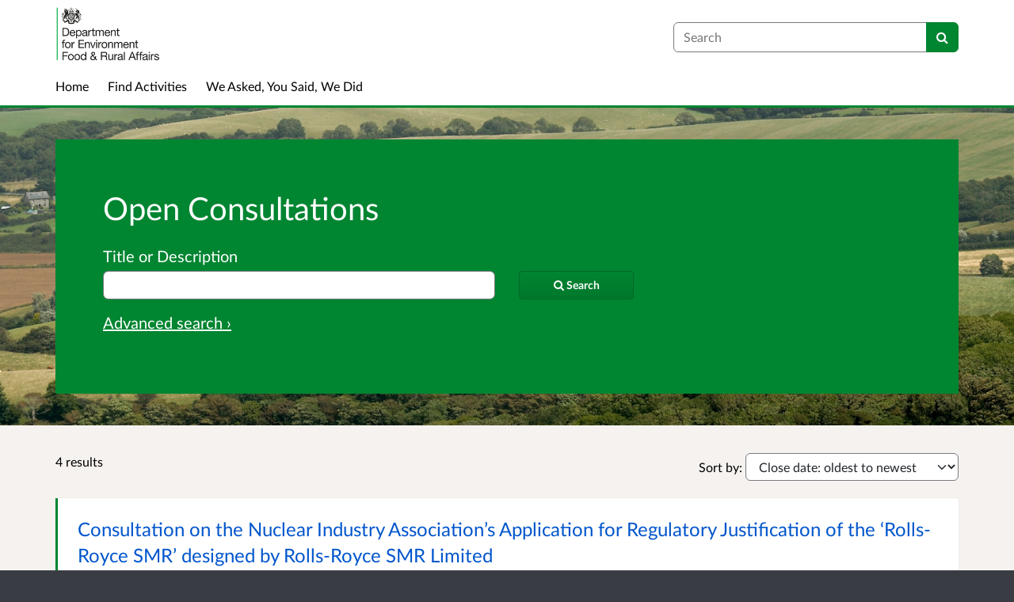

--- FILE ---
content_type: text/html; charset=UTF-8
request_url: https://consult.defra.gov.uk/consultation_finder/?_collection=eyJzb3J0X29uIjogImljb25zdWx0YWJsZV9lbmRkYXRlIiwgInNvcnRfb3JkZXIiOiAiYXNjZW5kaW5nIiwgInN0IjogIm9wZW4iLCAiY29sbGVjdGlvbl90aXRsZSI6ICJPcGVuIENvbnN1bHRhdGlvbnMifQ%3D%3D%3Ae9f8d63e4a91f7ef67ac901f57444778a8e8e76123adb992c4beddf221280e07
body_size: 12722
content:

<!DOCTYPE html>
<html xmlns="http://www.w3.org/1999/xhtml" xml:lang="en" lang="en" class="no-js">
    <head>
        
            <base href="https://consult.defra.gov.uk/"/>
        
        
        <meta http-equiv="X-UA-Compatible" content="IE=Edge">
        <meta http-equiv="Content-Type" content="text/html; charset=UTF-8" />
        <meta name="viewport" content="width=device-width, initial-scale=1">
        <meta name="description" content="This site contains consultations that are run by Defra.">
        
        
        <title>
            Find activities
             - Defra
            - Citizen Space
        </title>
        
        <link rel="stylesheet" href="/static_frontend/vendor/lato-2.015/fonts.css">
        <link type="text/css" href="/static_frontend/vendor/dlb-public-ui/css/bootstrap.css" rel="stylesheet">
        
        <link type="text/css" href="https://consult.defra.gov.uk/static_frontend/vendor/dlb-public-ui/css/dlb-public-ui-compiled.css" rel="stylesheet">
        <link type="text/css" href="https://consult.defra.gov.uk/static_frontend/css/citizenspace.css" rel="stylesheet">

        

        <!--Font Awesome-->
        <link type="text/css" href="/static_frontend/vendor/dlb-public-ui/libraries/font-awesome/css/font-awesome.min.css" rel="stylesheet" />
        <!--/Font Awesome-->

        
        

        <!--jQuery -->
        <script type="text/javascript" src="/static_frontend/vendor/dlb-public-ui/libraries/jquery/jquery.min.js"></script>
        <!--/jQuery -->
        <script type="text/javascript" src="/static_frontend/js/fluid-resize.js?version=8.5.0"></script>
        
        <script type="text/javascript" src="/static_frontend/js/tr-safe-embed.js?version=8.5.0"></script>
        <script type="text/javascript" src="/static_frontend/js/text-truncate.js?version=8.5.0"></script>
        <script type="text/javascript" src="/static_frontend/js/tr-pdf.js?version=8.5.0"></script>
        <script type="text/javascript" src="/static_frontend/js/typeahead/typeahead.bundle.min.js?version=8.5.0"></script>
        
        
        

        <!--
            Part of the Bootstrap 5 migration involves prefixing Bootstrap JS attributes with bs-
            This has been done in our codebase, but copy/pasted content such as fact banks may still have old attributes.
            Shim these attributes to allow these to remain working.
        -->
        <script>
            const bootstrapEventShim = function() {
                document.querySelectorAll('[data-toggle]').forEach((el) => {
                    let attrVal = el.dataset.toggle;
                    el.dataset.bsToggle = attrVal;
                });
                document.querySelectorAll('[data-target]').forEach((el) => {
                    let attrVal = el.dataset.target;
                    el.dataset.bsTarget = attrVal;
                });
            }
            document.addEventListener("DOMContentLoaded", bootstrapEventShim);
        </script>

         <!-- Bootstrap JS Components -->
        <script src="/static_frontend/vendor/dlb-public-ui/libraries/bootstrap-5.3.1/dist/js/bootstrap.bundle.min.js"></script>
        

        <!-- Page-specific CSS and JS can go here -->
        

        
            
        

        <!-- Remove no-js class if scripts are enabled -->
        <script>
            document.documentElement.classList.remove('no-js')
        </script>

        <!-- Ensure collapsible content is displayed and misleading links are hidden if JS is disabled -->
        <noscript>
            <style>
                .collapse {
                    display: block;
                }

                .show-when-no-js {
                    display:block;
                }

                .hide-when-no-js {
                    display:none;
                }
            </style>
        </noscript>

    </head>

    <body
          data-site-root="https://consult.defra.gov.uk">
        <div id="skip">
            <a href="https://consult.defra.gov.uk/consultation_finder/?_collection=eyJzb3J0X29uIjogImljb25zdWx0YWJsZV9lbmRkYXRlIiwgInNvcnRfb3JkZXIiOiAiYXNjZW5kaW5nIiwgInN0IjogIm9wZW4iLCAiY29sbGVjdGlvbl90aXRsZSI6ICJPcGVuIENvbnN1bHRhdGlvbnMifQ%3D%3D%3Ae9f8d63e4a91f7ef67ac901f57444778a8e8e76123adb992c4beddf221280e07#page-content">Skip to Main Content</a>
        </div>
        

<script>

    jQuery(document).ready(function() {
        

        var options = {};
        // used to disable the go button when the selected page is the current page
        var cur_page = jQuery("#preview-navigation-page-select").val()

        jQuery("#preview-navigation-page-select").change(function() {
            var page = jQuery(this).val();
            var button = jQuery("#preview-navigation button");
            if (page != "" && page != cur_page) {
                button.prop('disabled',false);
            } else {
                button.prop('disabled','disabled');
            }
        });

        jQuery("#preview-navigation button").click(function(event) {
            var page = jQuery("#preview-navigation-page-select").val();
            var consultation_root = jQuery("#preview-navigation").data("consultation-root");
            var survey_root = jQuery("#preview-navigation").data("survey-root");
            var cookie_path = jQuery("#preview-navigation").data("cookie-path");

            function set_state(state) {
                document.cookie="preview_state="+state+";path="+cookie_path+";";
            }

            set_state("open");
            if (page === "_hub") {
                window.location = survey_root;
            } else if (page == "_overview_open") {
                window.location = consultation_root;
            } else if (page == "_overview_closed") {
                set_state("closed");
                window.location = consultation_root;
            } else if (page == "_overview_forthcoming") {
                set_state("forthcoming");
                window.location = consultation_root;
            } else if (page == "_response_submitted") {
                window.location = survey_root + "confirm_submit?thankyou";
            } else if (page == "_published_responses") {
                set_state("closed");
                window.location = survey_root + "published_select_respondent";
            } else if (page == "") {
                // No-op, shouldn't get here (hah..).
            } else {
                window.location = survey_root + page;
            }
        });

    });
</script>

        <div id="global-wrapper">

            

            <header id="global-nav" class="navbar navbar-default navbar-expand-md navbar-static-top dss-navbar">
                <div class="container-fluid">
                    <div class="row flex-grow-1 py-2 pb-md-0 pt-lg-1">
                        <div class="mb-md-2 py-lg-1 col-md-8 ">
                            <div class="navbar-header d-flex justify-content-between">
                                <div id="global-nav-main-heading">
                                    
                                        <a id="global-nav-site-title" href="https://consult.defra.gov.uk/">
                                            <img src="https://consult.defra.gov.uk/os-custom-logos/defra-logo-green.png-1"
                                                alt="Defra main page on GOV.UK" class="global-nav-logo ms-3 ms-md-0" />
                                        </a>
                                    
                                </div>
                                <button class="navbar-toggler d-md-none align-self-center"
                                    data-bs-toggle="collapse"
                                    data-bs-target="#global-navbar-collapse"
                                    aria-expanded="false"
                                    aria-controls="global-navbar-collapse">
                                    <span class="fa fa-caret-down"></span>
                                    <span>Menu</span>
                                </button>
                            </div>
                        </div>
                        <div class="col align-content-center d-flex align-items-center">
                            <div id="cs-global-search-container-md" class="d-none d-md-block flex-grow-1">
                                <!-- Javascript puts the search form here for sm viewports -->
                                <form id="cs-global-search" action="https://consult.defra.gov.uk/consultation_finder/" method="GET">
                                    
                                    <div role="search">
                                        
                                        <label for="cs-global-search-input" class="visually-hidden">Search</label>
                                        <div class="input-group">
                                            <input class="form-control" size="27" id="cs-global-search-input" type="text" name="keyword" placeholder="Search"/>
                                            <button class="btn btn-primary" aria-label="Search" id="cs-global-search-button">
                                                <span class="fa fa-search"></span>
                                            </button>
                                        </div>
                                    </div>
                                </form>
                            </div>

                            
                        </div>
                        
                        <div class="w-100"></div>
                        <div>
                            <nav class="collapse navbar-collapse navbar-left px-3 px-md-0"
                                id="global-navbar-collapse"
                                aria-label="primary">

                                <div id="global-navbar-collapse-inner" class="py-2">

                                    <div id="cs-global-search-container-xs" class="d-md-none">
                                        <!-- Javascript puts the search form here for xs viewports -->
                                    </div>
                                    
                                    <ul class="cs-navbar-nav-list">
                                        <li class="cs-navbar-nav-list-item">
    <a class="cs-navbar-nav-link" href="/">
        <span class="cs-navbar-nav-link-text">Home</span>
    </a>
</li>
<li class="cs-navbar-nav-list-item">
    <a class="cs-navbar-nav-link" href="/consultation_finder/">
        <span class="cs-navbar-nav-link-text">Find Activities</span>
    </a>
</li>
<li class="cs-navbar-nav-list-item">
    <a class="cs-navbar-nav-link" href="/we_asked_you_said/">
        <span class="cs-navbar-nav-link-text">We Asked, You Said, We Did</span>
    </a>
</li>

                                    </ul>
                                    
                                </div>
                            </nav>
                        </div>
                    </div>
                </div>
            </header>
            <main id="page-content-wrapper">
                <div id="page-content" tabindex="-1">
                    <div>
        <form action="https://consult.defra.gov.uk/consultation_finder/" method="GET"
            data-preserve-scrolltop="1"
            id="cs-search-form">
            <div class="dss-rhino cs-banner-container">
                <div class="container-fluid">
                    <div class="row">
                        <div>
                            <div class="cs-banner-inner dss-easy-reading">
                                <h1 class="dss-heading-xx-large">
                                    Open Consultations
                                    
                                </h1>
                                
                                
                                <input type="hidden"
                                    name="sort_on"
                                    value="iconsultable_enddate"
                                    />
                                <input type="hidden"
                                    name="sort_order"
                                    value="ascending"
                                    />
                                <input type="hidden"
                                    name="sort-order"
                                    value="enddate-ascending"
                                    />
                                <input type="hidden"
                                    name="_collection"
                                    value="eyJzb3J0X29uIjogImljb25zdWx0YWJsZV9lbmRkYXRlIiwgInNvcnRfb3JkZXIiOiAiYXNjZW5kaW5nIiwgInN0IjogIm9wZW4iLCAiY29sbGVjdGlvbl90aXRsZSI6ICJPcGVuIENvbnN1bHRhdGlvbnMifQ==:e9f8d63e4a91f7ef67ac901f57444778a8e8e76123adb992c4beddf221280e07"
                                    />
                                
                                <input type="hidden"
                                    name="advanced"
                                    id="show-advanced-search"
                                    />
                                <div class="basic-search" style="display:none" aria-live="polite">
                                    <div class="row cs-banner-text">
                                        
                                        <div class="col-md-6">
                                            <div class="mb-4 mb-md-0">
                                                
                                                <label for="basic_search_text"
                                                       class="form-label">Title or Description</label>
                                                <input type="text"
                                                    disabled="disabled"
                                                    class="form-control"
                                                    placeholder=""
                                                    name="keyword"
                                                    id="basic_search_text"
                                                    />
                                            </div>
                                        </div>
                                        <div class="col-md-3 col-lg-2 align-self-end">
                                            <div class="cs-finder-submit-button-container">
                                                
                                            </div>
                                        </div>
                                    </div>
                                    
                                    <div class="row cs-banner-text">
                                        <div class="py-3">
                                            <a href="#"
                                                id="advanced-search-link"
                                                style="display:none"
                                                aria-label="Advanced search"
                                                onClick="toggle_advanced_search(true); return false;">Advanced search &rsaquo;</a>
                                        </div>
                                    </div>
                                </div>
                                
                                <div class="advanced-search" aria-live="polite">
                                  <fieldset>
                                    <legend class="visually-hidden">Advanced search</legend>
                                    <div class="row">
                                        <div class="col-md-6">
                                            <div class="mb-3">
                                                <label class="form-label" for="search_text">Title or Description</label>
                                                <input type="text"
                                                    class="form-control"
                                                    placeholder=""
                                                    name="tx"
                                                    id="search_text"
                                                    />
                                            </div>
                                        </div>
                                        
                                        <div class="col-md-3">
                                            <div class="mb-3">
                                                <label class="form-label" for="status">Status</label>
                                                <select name="st" class="form-select" id="status">
                                                    <option value="" selected="selected">Any Status</option>
                                                    <option value="open">Open</option>
                                                    <option value="forthcoming">Forthcoming</option>
                                                    <option value="closed">Closed</option>
                                                </select>
                                            </div>
                                        </div>
                                        <div class="col-md-3">
                                            <div class="mb-3">
                                                <label class="form-label" for="audience">Audience</label>
                                                <select name="au" class="form-select" id="audience">
                                                    <option value="" selected="selected">Any Audience</option>
                                                    <optgroup label="Groups">
                                                        <option value="Charities">
                                                            Charities/Voluntary Organisations
                                                        </option>
                                                        <option value="AWBs">
                                                            AWBs
                                                        </option>
                                                        <option value="Environmental campaigners ">
                                                            Environmental campaigners 
                                                        </option>
                                                        <option value="Animal welfare campaigners">
                                                            Animal welfare campaigners
                                                        </option>
                                                        <option value="Trade Unions">
                                                            Trade Unions
                                                        </option>
                                                        <option value="Employment Agencies">
                                                            Employment Agencies
                                                        </option>
                                                        <option value="Food Business Operators">
                                                            Food Business Operators
                                                        </option>
                                                        <option value="Licensed Gangmasters">
                                                            Licensed Gangmasters
                                                        </option>
                                                        <option value="Food Industry">
                                                            Food Industry
                                                        </option>
                                                        <option value="Vets">
                                                            Vets
                                                        </option>
                                                        <option value="Operators of animal gatherings">
                                                            Operators of animal gatherings
                                                        </option>
                                                        <option value="Abattoir Operator">
                                                            Abattoir Operator
                                                        </option>
                                                        <option value="Livestock show ground operators">
                                                            Livestock show ground operators
                                                        </option>
                                                        <option value="Manufacturers of livestock identifiers">
                                                            Manufacturers of livestock identifiers
                                                        </option>
                                                        <option value="All Marine Users">
                                                            All Marine Users
                                                        </option>
                                                        <option value="Government Departments">
                                                            Government Departments
                                                        </option>
                                                        <option value="Government Agencies">
                                                            Government Agencies
                                                        </option>
                                                        <option value="Devolved Administrations">
                                                            Devolved Administrations
                                                        </option>
                                                        <option value="Coastal Members of Parliament">
                                                            Coastal Members of Parliament
                                                        </option>
                                                        <option value="Coastal local authorities ">
                                                            Coastal local authorities 
                                                        </option>
                                                        <option value="National Park Authorities">
                                                            National Park Authorities
                                                        </option>
                                                        <option value="Recreation sector">
                                                            Recreation sector
                                                        </option>
                                                        <option value="Coastal Management sector ">
                                                            Coastal Management sector 
                                                        </option>
                                                        <option value="Aggregates sector">
                                                            Aggregates sector
                                                        </option>
                                                        <option value="Energy sector">
                                                            Energy sector
                                                        </option>
                                                        <option value="Industries and professional services">
                                                            Industries and professional services
                                                        </option>
                                                        <option value="Ports and Harbour Authorities and Estuaries">
                                                            Ports and Harbour Authorities and Estuaries
                                                        </option>
                                                        <option value=" Water/water Industry sector">
                                                             Water/water Industry sector
                                                        </option>
                                                        <option value="IFCAs">
                                                            IFCAs
                                                        </option>
                                                        <option value="Angling Organisations and Trade">
                                                            Angling Organisations and Trade
                                                        </option>
                                                        <option value="Fishing Focus individual recipients">
                                                            Fishing Focus individual recipients
                                                        </option>
                                                        <option value="Water Abstractors">
                                                            Water Abstractors
                                                        </option>
                                                        <option value="Environmental professional services ">
                                                            Environmental professional services 
                                                        </option>
                                                        <option value="Estate Agents">
                                                            Estate Agents
                                                        </option>
                                                        <option value="House Building Industry">
                                                            House Building Industry
                                                        </option>
                                                        <option value="Property Management ">
                                                            Property Management 
                                                        </option>
                                                        <option value="Legal and Conveyancing Professions">
                                                            Legal and Conveyancing Professions
                                                        </option>
                                                        <option value="Households">
                                                            Households
                                                        </option>
                                                        <option value="Local Authorities">
                                                            Local Authorities
                                                        </option>
                                                        <option value="Non-Household Customers">
                                                            Non-Household Customers
                                                        </option>
                                                        <option value="Consumer Groups">
                                                            Consumer Groups
                                                        </option>
                                                        <option value="Commercial Fisheries Organisations">
                                                            Commercial Fisheries Organisations
                                                        </option>
                                                        <option value="Fisheries Producer Organisations">
                                                            Fisheries Producer Organisations
                                                        </option>
                                                        <option value="Waste Producers and Handlers">
                                                            Waste Producers and Handlers
                                                        </option>
                                                        <option value="Business/Private Sector ">
                                                            Business/Private Sector 
                                                        </option>
                                                        <option value="Policy Teams">
                                                            Policy Teams
                                                        </option>
                                                        <option value="Pet Owners">
                                                            Pet Owners
                                                        </option>
                                                        <option value="Pet Interest Groups">
                                                            Pet Interest Groups
                                                        </option>
                                                        <option value="Pet Carriers">
                                                            Pet Carriers
                                                        </option>
                                                        <option value="Transport Organisations">
                                                            Transport Organisations
                                                        </option>
                                                        <option value="Veterinarians">
                                                            Veterinarians
                                                        </option>
                                                        <option value="Local Authorities-1">
                                                            Local Authorities
                                                        </option>
                                                        <option value="Producer Compliance Schemes">
                                                            Producer Compliance Schemes
                                                        </option>
                                                        <option value="WEEE Treatment Facilities ">
                                                            WEEE Treatment Facilities 
                                                        </option>
                                                        <option value="Waste Management Companies">
                                                            Waste Management Companies
                                                        </option>
                                                        <option value="Electrical re-use organisations">
                                                            Electrical re-use organisations
                                                        </option>
                                                        <option value="All Defra staff and ALBs">
                                                            All Defra staff and ALBs
                                                        </option>
                                                        <option value="Non-Government Organisation">
                                                            Non-Government Organisation
                                                        </option>
                                                        <option value="Retail Industry">
                                                            Retail Industry
                                                        </option>
                                                        <option value="Manufacturing Industry">
                                                            Manufacturing Industry
                                                        </option>
                                                        <option value="Member of the General Public">
                                                            Member of the General Public
                                                        </option>
                                                        <option value="Landowners and their representative bodies ">
                                                            Landowners and their representative bodies 
                                                        </option>
                                                        <option value="Fishing Industry">
                                                            Fishing Industry
                                                        </option>
                                                        <option value="Local Floods Groups">
                                                            Local Floods Groups
                                                        </option>
                                                        <option value="Landowners ">
                                                            Landowners 
                                                        </option>
                                                        <option value="Strategic Authorities">
                                                            Strategic Authorities
                                                        </option>
                                                        <option value="Risk Management Authorities">
                                                            Risk Management Authorities
                                                        </option>
                                                        <option value="Environmental Groups">
                                                            Environmental Groups
                                                        </option>
                                                        <option value="Local businesses">
                                                            Local businesses
                                                        </option>
                                                        <option value="Internal Drainage Board">
                                                            Internal Drainage Board
                                                        </option>
                                                    </optgroup>
                                                    <optgroup label="Public">
                                                        <option value="Walkers">
                                                            Walkers
                                                        </option>
                                                        <option value="Horse riders">
                                                            Horse riders
                                                        </option>
                                                        <option value="Families">
                                                            Families
                                                        </option>
                                                        <option value="Students">
                                                            Students
                                                        </option>
                                                        <option value="Farmers">
                                                            Farmers
                                                        </option>
                                                        <option value="Fishermen">
                                                            Fishermen
                                                        </option>
                                                        <option value="SME businesses">
                                                            SME businesses
                                                        </option>
                                                        <option value="Energy suppliers">
                                                            Energy suppliers
                                                        </option>
                                                        <option value="Water suppliers">
                                                            Water suppliers
                                                        </option>
                                                        <option value="Leisure industry">
                                                            Leisure industry
                                                        </option>
                                                        <option value="Tourism industry">
                                                            Tourism industry
                                                        </option>
                                                        <option value="Insurance industry">
                                                            Insurance industry
                                                        </option>
                                                        <option value="Horticulture Industry">
                                                            Horticulture Industry
                                                        </option>
                                                        <option value="Shellfish Cultivators">
                                                            Shellfish Cultivators
                                                        </option>
                                                        <option value="Tenant Farmers">
                                                            Tenant Farmers
                                                        </option>
                                                        <option value="Agricultural Landlords">
                                                            Agricultural Landlords
                                                        </option>
                                                        <option value="Agricultural Valuers">
                                                            Agricultural Valuers
                                                        </option>
                                                        <option value="Land Agents">
                                                            Land Agents
                                                        </option>
                                                        <option value="Trading Standards Officers">
                                                            Trading Standards Officers
                                                        </option>
                                                        <option value="Environmental Health Officers">
                                                            Environmental Health Officers
                                                        </option>
                                                        <option value="Professional and Membership Organisations/Agencies">
                                                            Professional and Membership Organisations/Agencies
                                                        </option>
                                                        <option value="Public Bodies">
                                                            Public Bodies
                                                        </option>
                                                        <option value="Consultants">
                                                            Consultants
                                                        </option>
                                                        <option value="Beach Users">
                                                            Beach Users
                                                        </option>
                                                        <option value="Stakeholders">
                                                            Stakeholders
                                                        </option>
                                                        <option value="Fishing Industry-1">
                                                            Fishing Industry
                                                        </option>
                                                        <option value="Individuals-1">
                                                            Individuals
                                                        </option>
                                                        <option value="Local Floods Groups-1">
                                                            Local Floods Groups
                                                        </option>
                                                        <option value="Landowners -1">
                                                            Landowners 
                                                        </option>
                                                        <option value="Local Authorities ">
                                                            Local Authorities 
                                                        </option>
                                                        <option value="Strategic Authorities-1">
                                                            Strategic Authorities
                                                        </option>
                                                        <option value="Risk Management Authorities-1">
                                                            Risk Management Authorities
                                                        </option>
                                                        <option value="Environmental Groups-1">
                                                            Environmental Groups
                                                        </option>
                                                        <option value="Local businesses-1">
                                                            Local businesses
                                                        </option>
                                                        <option value="Internal Drainage Board-1">
                                                            Internal Drainage Board
                                                        </option>
                                                    </optgroup>
                                                </select>
                                            </div>
                                        </div>
                                        <div class="col-md-3">
                                            <div class="mb-3">
                                                <label class="form-label" for="interest">Interest</label>
                                                <select name="in" class="form-select" id="interest">
                                                    <option value="" selected="selected">Any Interest</option>
                                                    <optgroup label="Activity type">
                                                        <option value="Call for evidence">
                                                            Call for evidence
                                                        </option>
                                                        <option value="Consultation">
                                                            Consultation
                                                        </option>
                                                        <option value="Other engagement activity">
                                                            Other engagement activity
                                                        </option>
                                                    </optgroup>
                                                    <optgroup label="Environment">
                                                        <option value="Natural Environment">
                                                            Natural environment
                                                        </option>
                                                        <option value="Local nature partnerships">
                                                            Local nature partnerships
                                                        </option>
                                                        <option value="Biodiversity">
                                                            Biodiversity
                                                        </option>
                                                        <option value="Plants">
                                                            Plants
                                                        </option>
                                                        <option value="Animals">
                                                            Animals
                                                        </option>
                                                        <option value="Tree health">
                                                            Tree and plant health
                                                        </option>
                                                        <option value="Climate change">
                                                            Climate change
                                                        </option>
                                                        <option value="Green infrastructure">
                                                            Green infrastructure
                                                        </option>
                                                        <option value="Ecosystems services">
                                                            Ecosystems services
                                                        </option>
                                                        <option value="Deforestation">
                                                            Deforestation
                                                        </option>
                                                        <option value="Illegal logging">
                                                            Illegal logging
                                                        </option>
                                                        <option value="Palm oil">
                                                            Palm oil
                                                        </option>
                                                        <option value="Green economy">
                                                            Green economy
                                                        </option>
                                                        <option value="Sustainable development">
                                                            Sustainable development
                                                        </option>
                                                        <option value="National Adaptation Programme">
                                                            National Adaptation Programme
                                                        </option>
                                                        <option value="Flooding">
                                                            Flooding
                                                        </option>
                                                        <option value="Flood Insurance">
                                                            Flood insurance
                                                        </option>
                                                        <option value="Flood emergency">
                                                            Flood emergency
                                                        </option>
                                                        <option value="Marine">
                                                            Marine
                                                        </option>
                                                        <option value="Marine Conservation Zones">
                                                            Marine Conservation Zones
                                                        </option>
                                                        <option value="Marine Licensing">
                                                            Marine licensing
                                                        </option>
                                                        <option value="Common Fisheries Policy">
                                                            Common Fisheries Policy
                                                        </option>
                                                        <option value="Fish stocks">
                                                            Fish stocks
                                                        </option>
                                                        <option value="Shellfish">
                                                            Shellfish
                                                        </option>
                                                        <option value="Sea angling">
                                                            Sea angling
                                                        </option>
                                                        <option value="Waste and recycling">
                                                            Waste and recycling
                                                        </option>
                                                        <option value="Water quality">
                                                            Water quality
                                                        </option>
                                                        <option value="Air quality">
                                                            Air quality
                                                        </option>
                                                        <option value="Water Bill">
                                                            Water Bill
                                                        </option>
                                                        <option value="Water conservation">
                                                            Water conservation
                                                        </option>
                                                        <option value="Bathing waters">
                                                            Bathing waters
                                                        </option>
                                                        <option value="Sewerage">
                                                            Sewerage
                                                        </option>
                                                        <option value="Air pollution">
                                                            Air pollution
                                                        </option>
                                                        <option value="Ozone">
                                                            Ozone
                                                        </option>
                                                        <option value="Chemicals and pesticides">
                                                            Chemicals and pesticides
                                                        </option>
                                                        <option value="Noise">
                                                            Noise
                                                        </option>
                                                        <option value="Genetic Modification (GM)">
                                                            Genetic Modification (GM)
                                                        </option>
                                                        <option value="Local environments">
                                                            Local environments
                                                        </option>
                                                        <option value="Aarhus Convention">
                                                            Aarhus Convention
                                                        </option>
                                                        <option value="Resource Efficiency">
                                                            Resource Efficiency
                                                        </option>
                                                        <option value="Pollution Sector">
                                                            Pollution Sector
                                                        </option>
                                                        <option value="Science ">
                                                            Science 
                                                        </option>
                                                        <option value="Conservation">
                                                            Conservation
                                                        </option>
                                                        <option value="Water Abstraction">
                                                            Water Abstraction
                                                        </option>
                                                        <option value="Holiday Accommodation">
                                                            Holiday Accommodation
                                                        </option>
                                                        <option value="Domestic Waste Water Systems ">
                                                            Domestic Waste Water Systems 
                                                        </option>
                                                        <option value="House Building and Planning ">
                                                            House Building and Planning 
                                                        </option>
                                                        <option value="Fluorinated Greenhouse Gases">
                                                            Fluorinated Greenhouse Gases
                                                        </option>
                                                        <option value="Inland waterways-1">
                                                            Inland waterways
                                                        </option>
                                                        <option value="Construction">
                                                            Construction
                                                        </option>
                                                        <option value="Watercourse maintenance">
                                                            Watercourse maintenance
                                                        </option>
                                                        <option value="Water Act">
                                                            Water Act
                                                        </option>
                                                        <option value="Marine Conservation">
                                                            Marine Conservation
                                                        </option>
                                                        <option value="Consultations">
                                                            Consultations
                                                        </option>
                                                        <option value="Impact Assessments">
                                                            Impact Assessments
                                                        </option>
                                                        <option value="DEFRA Policy">
                                                            DEFRA Policy
                                                        </option>
                                                        <option value="Water Industry charging">
                                                            Water Industry charging
                                                        </option>
                                                        <option value="Water Industry Licencing ">
                                                            Water Industry licencing 
                                                        </option>
                                                        <option value="Policy and Delivery">
                                                            Policy and Delivery
                                                        </option>
                                                        <option value="Disability Access">
                                                            Disability Access
                                                        </option>
                                                        <option value="Sustainable fishing, bycatch and discarding ">
                                                            Sustainable Fishing
                                                        </option>
                                                        <option value="Bycatch">
                                                            Bycatch
                                                        </option>
                                                        <option value="Discarding">
                                                            Discarding
                                                        </option>
                                                    </optgroup>
                                                    <optgroup label="Food and Farming">
                                                        <option value="Food labelling">
                                                            Food labelling
                                                        </option>
                                                        <option value="Food standards">
                                                            Food standards
                                                        </option>
                                                        <option value="Egg industry">
                                                            Egg industry
                                                        </option>
                                                        <option value="Poultry industry">
                                                            Poultry industry
                                                        </option>
                                                        <option value="Dairy industry">
                                                            Dairy industry
                                                        </option>
                                                        <option value="Wine industry">
                                                            Wine industry
                                                        </option>
                                                        <option value="Protected food names">
                                                            Protected food names
                                                        </option>
                                                        <option value="Food imports">
                                                            Food imports
                                                        </option>
                                                        <option value="Food and drink exports">
                                                            Food and drink exports
                                                        </option>
                                                        <option value="Cattle">
                                                            Cattle
                                                        </option>
                                                        <option value="Pigs">
                                                            Pigs
                                                        </option>
                                                        <option value="Poultry">
                                                            Poultry
                                                        </option>
                                                        <option value="Sheep and goats">
                                                            Sheep and goats
                                                        </option>
                                                        <option value="Animal diseases">
                                                            Animal diseases
                                                        </option>
                                                        <option value="Animal welfare">
                                                            Animal welfare
                                                        </option>
                                                        <option value="Livestock identification and movement">
                                                            Livestock identification and movement
                                                        </option>
                                                        <option value="Growing and crops">
                                                            Growing and crops
                                                        </option>
                                                        <option value="Bee health">
                                                            Bee health
                                                        </option>
                                                        <option value="Peat">
                                                            Peat
                                                        </option>
                                                        <option value="Marine fisheries">
                                                            Marine fisheries
                                                        </option>
                                                        <option value="Farm management">
                                                            Farm management
                                                        </option>
                                                        <option value="Single Payment Scheme (SPS)">
                                                            Single Payment Scheme (SPS)
                                                        </option>
                                                        <option value="Cross compliance">
                                                            Cross compliance
                                                        </option>
                                                        <option value="Common Agricultural Reform (CAP)">
                                                            Common Agricultural Reform (CAP)
                                                        </option>
                                                        <option value="Skills, education, training and new entrants">
                                                            Skills, education, training and new entrants
                                                        </option>
                                                        <option value="Land management">
                                                            Land management
                                                        </option>
                                                        <option value="Nitrates and watercourses">
                                                            Nitrates and watercourses
                                                        </option>
                                                        <option value="Environmental Stewardship">
                                                            Environmental Stewardship
                                                        </option>
                                                        <option value="Uplands">
                                                            Uplands
                                                        </option>
                                                        <option value="Soil">
                                                            Soil
                                                        </option>
                                                        <option value="Shellfish-1">
                                                            Shellfish
                                                        </option>
                                                        <option value="Forestry-1">
                                                            Forestry
                                                        </option>
                                                        <option value="Retailers">
                                                            Retailers
                                                        </option>
                                                        <option value="Livestock disease control">
                                                            Livestock disease control
                                                        </option>
                                                        <option value="Sheep, goat and deer production/marketing">
                                                            Sheep, goat and deer production/marketing
                                                        </option>
                                                        <option value="Meat Industry">
                                                            Meat Industry
                                                        </option>
                                                    </optgroup>
                                                    <optgroup label="Rural and Countryside">
                                                        <option value="Access to countryside and coast">
                                                            Access to countryside and coast
                                                        </option>
                                                        <option value="Hunting with dogs">
                                                            Hunting with dogs
                                                        </option>
                                                        <option value="Inland waterways">
                                                            Inland waterways
                                                        </option>
                                                        <option value="Rural economy and communities">
                                                            Rural economy and communities
                                                        </option>
                                                        <option value="Rural broadband">
                                                            Rural broadband
                                                        </option>
                                                        <option value="Rural grants and funding">
                                                            Rural grants and funding
                                                        </option>
                                                        <option value="Rural Development Programme for England">
                                                            Rural Development Programme for England
                                                        </option>
                                                        <option value="Forestry">
                                                            Forestry
                                                        </option>
                                                        <option value="National Parks">
                                                            National Parks
                                                        </option>
                                                        <option value="Nature Reserv">
                                                            Nature reserves
                                                        </option>
                                                        <option value="Areas of Outstanding Natural Beauty">
                                                            Areas of Outstanding Natural Beauty
                                                        </option>
                                                        <option value="Common land">
                                                            Common land
                                                        </option>
                                                        <option value="Conservation ">
                                                            Conservation 
                                                        </option>
                                                        <option value="Towns and village greens">
                                                            Towns and village greens
                                                        </option>
                                                        <option value="Industry organisations representing tenant farmers and landlords">
                                                            Industry organisations representing tenant farmers and landlords
                                                        </option>
                                                        <option value="Solicitors specialising in agricultural law">
                                                            Solicitors specialising in agricultural law
                                                        </option>
                                                        <option value="Rural Properties">
                                                            Rural Properties
                                                        </option>
                                                        <option value="Recreational sector">
                                                            Recreational sector
                                                        </option>
                                                    </optgroup>
                                                    <optgroup label="Wildlife and Pets">
                                                        <option value="Pets and horses">
                                                            Pets
                                                        </option>
                                                        <option value="Travelling with pets">
                                                            Travelling with pets
                                                        </option>
                                                        <option value="Quarantine">
                                                            Quarantine
                                                        </option>
                                                        <option value="Protecting pets from cruelty">
                                                            Protecting pets from cruelty
                                                        </option>
                                                        <option value="Horses">
                                                            Horses
                                                        </option>
                                                        <option value="Dangerous dogs">
                                                            Dangerous dogs
                                                        </option>
                                                        <option value="Wildlife crime">
                                                            Wildlife crime
                                                        </option>
                                                        <option value="Wildlife management">
                                                            Wildlife management
                                                        </option>
                                                        <option value="Protecting wildlife">
                                                            Protecting wildlife
                                                        </option>
                                                        <option value="Non-native species">
                                                            Non-native species
                                                        </option>
                                                        <option value="Whales and dolphins">
                                                            Whales and dolphins
                                                        </option>
                                                        <option value="Circus animals">
                                                            Circus animals
                                                        </option>
                                                        <option value="Zoos">
                                                            Zoos
                                                        </option>
                                                        <option value="Dangerous and wild animals">
                                                            Dangerous and wild animals
                                                        </option>
                                                        <option value="Pet Travel-1">
                                                            Pet Travel
                                                        </option>
                                                        <option value="Pet Ownership">
                                                            Pet Ownership
                                                        </option>
                                                        <option value="Pet Health">
                                                            Pet Health
                                                        </option>
                                                    </optgroup>
                                                </select>
                                            </div>
                                        </div>
                                        
                                    </div>
                                    
                                    <div class="row cs-banner-text">
                                        <div class="col-md-3 col-lg-2 offset-md-5 offset-lg-6 order-md-2">
                                            <div style="margin-top:10px; margin-bottom:15px" class="cs-finder-submit-button-container">
                                                <button id="cs-finder-submit-button" 
                                                        class="dss-btn dss-btn-primary dss-btn-sm" 
                                                        style="width:100%; white-space: nowrap" 
                                                        type="submit"
                                                        aria-label="Search">
                                                    
                                                    <span class="fa fa-search"></span> <span>Search</span>
                                                </button>
                                            </div>
                                        </div>
                                        <div class="col-md-4 order-md-1">
                                            <a href="#"
                                                id="basic-search-link"
                                                style="display:none"
                                                aria-label="Basic search"
                                                onClick="toggle_advanced_search(false); return false;">&lsaquo; Basic search</a>
                                        </div>
                                    </div>
                                  </fieldset>
                                </div>
                                
                            </div>
                        </div>
                    </div>
                </div>
                
            </div>
        </form>
        <script type="text/javascript">
            function toggle_advanced_search(val) {
              // set the value of a hidden form field when the show/hide link is clicked.  This form field is also populated serverside to retain the state on page load.
              $('#show-advanced-search').val(val?'1':'');
              show_hide_advanced_fields();
              focus_search_input();
            }

            function move_button_to(container) {
              // move the button into the active container.  Having more than one submit button causes problems with keyboard form submission (even if one of them is hidden and disabled)
              var submit_button = $('#cs-finder-submit-button').remove();
              submit_button.appendTo(container);
            }

            function focus_search_input() {
              var show_advanced = $('#show-advanced-search').val();
              if(show_advanced) {
                $('#search_text').focus();
              } else {
                $('#basic_search_text').focus();
              }
            }

            function show_hide_advanced_fields() {
              var show_advanced = $('#show-advanced-search').val();

              if(show_advanced) {
                move_button_to($('.advanced-search .cs-finder-submit-button-container'));
                $('.advanced-search,#basic-search-link').show();
                $('.basic-search,#advanced-search-link').hide();
                $('.basic-search :input').attr("disabled", true);
                $('.advanced-search :input').attr("disabled", false);
              }
              else {
                move_button_to($('.basic-search .cs-finder-submit-button-container'));
                $('.advanced-search,#basic-search-link').hide();
                $('.basic-search,#advanced-search-link').show();
                $('.basic-search input').attr("disabled", false);
                $('.advanced-search :input').attr("disabled", true);
              }
            }
            show_hide_advanced_fields()
        </script>
        <div class="dss-rhino dss-rhino-2021-warm-light-grey dss-rhino-padding-top-35">
            <div class="container-fluid" id="cs-finder-results-container">
                
                <div class="row">
                    <div class="col-sm-6 col-md-3">
                        <p class="cs-results-count">
                            4 results
                        </p>
                    </div>

                    <form action="" class="col-md-8 offset-md-1" id="cs-finder-order-form">
                        <label for="cs-finder-sort-order-select">Sort by:</label>
                        <select id="cs-finder-sort-order-select" name="sort-order" class="form-select" style="width: auto; display: inline;">
                            <option value="modifieddate-descending">Updated: newest to oldest</option>
                            <option value="modifieddate-ascending">Updated: oldest to newest</option>
                            <option value="startdate-descending">Open date: newest to oldest</option>
                            <option value="startdate-ascending">Open date: oldest to newest</option>
                            <option value="enddate-descending">Close date: newest to oldest</option>
                            <option value="enddate-ascending"
                                    selected="selected">Close date: oldest to newest</option>
                        </select>
                        
                        <input type="hidden"
                            name="_collection"
                            value="eyJzb3J0X29uIjogImljb25zdWx0YWJsZV9lbmRkYXRlIiwgInNvcnRfb3JkZXIiOiAiYXNjZW5kaW5nIiwgInN0IjogIm9wZW4iLCAiY29sbGVjdGlvbl90aXRsZSI6ICJPcGVuIENvbnN1bHRhdGlvbnMifQ==:e9f8d63e4a91f7ef67ac901f57444778a8e8e76123adb992c4beddf221280e07"
                            />
                        
                        
                        
                        
                        
                        
                        
                        
                        <input type="hidden"
                            name="advanced"
                            />
                        <input type="submit" value="Submit" class="show-when-no-js" />
                    </form>

                </div>
                <div class="row">
                    <div>
                        <ul id="consultations" class="list-unstyled">
                            
                                <li
                                    class="dss-card consultation-state-open"
                                    style="padding-bottom:25px;"
                                    data-consultation-state="open">
                                    <h2><a class="cs-no-underline" href="https://consult.defra.gov.uk/nuclear-justification/nuclear-rolls-royce-smr/">Consultation on the Nuclear Industry Association’s Application for Regulatory Justification of the ‘Rolls-Royce SMR’ designed by Rolls-Royce SMR Limited </a></h2>
                                    <div class="row">
                                        <div class="col-md-9">
                                            <span>  We are seeking your views on an application for a regulatory justification decision on the ‘Rolls-Royce SMR’ (small modular reactor). This reactor is designed by Rolls-Royce SMR Limited and the application was made by the Nuclear Industry Association (NIA), the representative body for the civil nuclear industry in the UK.   

 Justification is an early regulatory step that must be satisfied before a new type of nuclear reactor can be deployed in the UK. Justification determines the...</span>
                                            <a class="text-nowrap"
                                               href="https://consult.defra.gov.uk/nuclear-justification/nuclear-rolls-royce-smr/"
                                               aria-label="More about Consultation on the Nuclear Industry Association’s Application for Regulatory Justification of the ‘Rolls-Royce SMR’ designed by Rolls-Royce SMR Limited ">
                                               <span class="fa fa-arrow-circle-right icon-space-right"></span><span>More</span>
                                            </a>
                                        </div>
                                        <div class="col-md-3">
                                            <div class="cs-date-delta">
                                                
                                                
                                                <span>
                                                    
                                                    Closes
                                                    1 December 2025
                                                </span>
                                            </div>
                                        </div>
                                    </div>
                                </li>
                            
                                <li
                                    class="dss-card consultation-state-open"
                                    style="padding-bottom:25px;"
                                    data-consultation-state="open">
                                    <h2><a class="cs-no-underline" href="https://consult.defra.gov.uk/water-sector-civil-penalties/strengthening-penalty-powers/">Consultation on strengthening penalties for water company offences</a></h2>
                                    <div class="row">
                                        <div class="col-md-9">
                                            <span>     This consultation invites views on the introduction of new penalties for offences committed by water companies. The consultation sets out our proposals for:    

 
	    variable monetary penalties (VMPs) imposed to the civil standard of proof (civil standard VMPs)     
	    automatic penalties, where the Environment Agency (EA) will be placed under a duty to impose fixed monetary penalties to the civil standard of proof in specific circumstances      
 

    The powers will apply to...</span>
                                            <a class="text-nowrap"
                                               href="https://consult.defra.gov.uk/water-sector-civil-penalties/strengthening-penalty-powers/"
                                               aria-label="More about Consultation on strengthening penalties for water company offences">
                                               <span class="fa fa-arrow-circle-right icon-space-right"></span><span>More</span>
                                            </a>
                                        </div>
                                        <div class="col-md-3">
                                            <div class="cs-date-delta">
                                                
                                                
                                                <span>
                                                    
                                                    Closes
                                                    3 December 2025
                                                </span>
                                            </div>
                                        </div>
                                    </div>
                                </li>
                            
                                <li
                                    class="dss-card consultation-state-open"
                                    style="padding-bottom:25px;"
                                    data-consultation-state="open">
                                    <h2><a class="cs-no-underline" href="https://consult.defra.gov.uk/water-efficiency-demand/review-of-water-efficiency-standards/">Review of Water Efficiency Standards in the Building Regulations 2010</a></h2>
                                    <div class="row">
                                        <div class="col-md-9">
                                            <span>  The government is committed to creating environmental headroom for growth. ​​​A failure to implement water demand management measures in response to water scarcity could result in over 61,000 houses not being built costing the economy £25 billion this parliamentary term. Increasing the water efficiency of housing offers opportunities to reduce the risk of planning constraints on new developments due to water scarcity risks.   

 As well as enabling homes to be water efficient as part...</span>
                                            <a class="text-nowrap"
                                               href="https://consult.defra.gov.uk/water-efficiency-demand/review-of-water-efficiency-standards/"
                                               aria-label="More about Review of Water Efficiency Standards in the Building Regulations 2010">
                                               <span class="fa fa-arrow-circle-right icon-space-right"></span><span>More</span>
                                            </a>
                                        </div>
                                        <div class="col-md-3">
                                            <div class="cs-date-delta">
                                                
                                                
                                                <span>
                                                    
                                                    Closes
                                                    16 December 2025
                                                </span>
                                            </div>
                                        </div>
                                    </div>
                                </li>
                            
                                <li
                                    class="dss-card consultation-state-open"
                                    style="padding-bottom:25px;"
                                    data-consultation-state="open">
                                    <h2><a class="cs-no-underline" href="https://consult.defra.gov.uk/fluorinated-gases-and-ozone-depleting-substances-policy-team/f-gas-regulation-in-great-britain/">F gas Regulation in Great Britain: Reform of the HFC phasedown </a></h2>
                                    <div class="row">
                                        <div class="col-md-9">
                                            <span>     This consultation focuses on specific proposals for HFC phasedown reform.  We propose changing the HFC phasedown in the F gas Regulation by adjusting the existing schedule (which is set out in  Annex 5  of the F gas Regulation) from 2027 and adding further steps from 2030 until 2050. Those adjustments would mean revising the end target of the phasedown – i.e. replacing the 79% reduction by 2030 target with a 98.6% reduction by 2048 target.     

    The proposal in this consultation...</span>
                                            <a class="text-nowrap"
                                               href="https://consult.defra.gov.uk/fluorinated-gases-and-ozone-depleting-substances-policy-team/f-gas-regulation-in-great-britain/"
                                               aria-label="More about F gas Regulation in Great Britain: Reform of the HFC phasedown ">
                                               <span class="fa fa-arrow-circle-right icon-space-right"></span><span>More</span>
                                            </a>
                                        </div>
                                        <div class="col-md-3">
                                            <div class="cs-date-delta">
                                                
                                                
                                                <span>
                                                    
                                                    Closes
                                                    17 December 2025
                                                </span>
                                            </div>
                                        </div>
                                    </div>
                                </li>
                            
                        </ul>
                    </div>
                </div>
                
                <div class="row pb-4">
                    <div class="col-sm-5">
                        4 results.
                        Page 1 of 1
                    </div>
                    <div class="col-md-7">
                        <nav class="text-muted cs-pagination-widget" aria-label="pagination">
                            <ul class="list-unstyled">
                                <li style="display: inline;">
                                    <a aria-label="Previous page" aria-disabled="true" role="link">
                                    <span class="fa fa-chevron-circle-left icon-space-right"></span><span>Previous page</span>
                                    </a>
                                    <span class="d-none d-md-inline-block" aria-hidden="true">|</span>
                                </li>
                                <li style="display: inline;">
                                    <span class="cs-pagination-widget-next">
                                        <a
                                        aria-label="Next page" aria-disabled="true" role="link">
                                            <span>Next page</span><span class="fa fa-chevron-circle-right icon-space-left"></span>
                                        </a>
                                    </span>
                                </li>
                            </ul>
                        </nav>
                    </div>
                </div>
                
            </div>
        </div>
    </div>
                </div>
            </main>
        </div>
        <footer id="configurable-footer-wrapper">
            <div class="cs-page-component-group">
                
                    <section class="dss-rhino cs-page-component-container dss-rhino-footer" style="">
    <div class="container-fluid">
        <div class="cs-page-component cs-page-component-contrast">
    <div class="row" id="global-footer">
            <div id="citizen-space-footer-nav" 
                class="col-12 col-md-8 order-1 order-md-2" 
                role="navigation"
                aria-label="miscellaneous">
                <ul class="list-inline">
                    
                        <li id="nav-item-accessibility_policy" class="list-inline-item"><a href="https://consult.defra.gov.uk/accessibility_policy/">Accessibility</a></li>
                    
                        <li id="nav-item-terms_and_conditions" class="list-inline-item"><a href="https://consult.defra.gov.uk/terms_and_conditions/">Terms of Use</a></li>
                    
                        <li id="nav-item-cookie_policy" class="list-inline-item"><a href="https://consult.defra.gov.uk/cookie_policy/">Cookies</a></li>
                    
                        <li id="nav-item-privacy_policy" class="list-inline-item"><a href="https://consult.defra.gov.uk/privacy_policy/">Privacy</a></li>
                    
                        <li id="nav-item-support" class="list-inline-item"><a href="https://consult.defra.gov.uk/support/">Help / feedback</a></li>
                    
                </ul>
            </div>
            <div class="col-12 col-md-4 order-2 order-md-1">
                <span id="citizen-space-footer-logo">
                <a href="https://www.delib.net/citizen_space">Citizen Space</a>
                <span>from</span> 
                <a href="https://www.delib.net">Delib</a>
                </span>
            </div>
    </div>

</div>

        
    </div>
</section>


                
            </div>
        </footer>

        <div>
        <script src="/static_frontend/js/scrolltop.js?version=8.5.0" type="text/javascript"></script>
        <script type="text/javascript">
            $(document).ready(function () {
                var sortOrderSelect = document.getElementById('cs-finder-sort-order-select');
                if (sortOrderSelect) {
                    document.getElementById('cs-finder-sort-order-select').addEventListener('change', function () {
                        document.getElementById('cs-finder-order-form').submit();
                    });
                }
            });
        </script>
    </div>
        
        

        <script type="text/javascript">
            $(function() {
                // Skip to content workaround for absolute skip links
                jQuery('#skip a').bind("click", function(event) {
                    var target = jQuery(this).attr('href').split('#')[1];
                    jQuery("#"+target+"").focus();
                });
            });
        </script>

        <script type="text/javascript">
        //<!-- js contains some invalid HTML characters
            $(function() {
                // Global search
                var search_form = $("#cs-global-search");
                var search_form_input = $("#cs-global-search-input");

                // Scroll to search results on submit of global search form
                search_form.submit(function() {
                    if (search_form_input.attr('placeholder') == search_form_input.val()) {
                        search_form_input.val('');
                    }
                    sessionStorage.setItem('saved-scrollTop', '500');
                });

                // Move the global search form into the appropriate container depending on viewport size
                function move_global_search_form() {
                    // if global nav (and global search) are turned off, bail
                    if(!search_form.length) {
                        return;
                    }

                    var md_container = $("#cs-global-search-container-md");
                    var xs_container = $("#cs-global-search-container-xs");

                    // btw we can't test if xs_container is visible because it's hidden inside the burger menu

                    if (md_container.is(":visible")) {
                        if(!md_container.find("#cs-global-search").length) {
                            md_container.append(search_form);
                        }
                    }
                    else {
                        if(!xs_container.find("#cs-global-search").length) {
                            xs_container.append(search_form);
                        }
                    }
                }
                move_global_search_form();
                $(window).resize(move_global_search_form);

                // Function to update the query string
                function updateQueryStringParameter(uri, key, value) {
                    var re = new RegExp("([?&])" + key + "=.*?(&|$)", "i");
                    var separator = uri.indexOf('?') !== -1 ? "&" : "?";
                    if (uri.match(re)) {
                        return uri.replace(re, '$1' + key + "=" + value + '$2');
                    } else {
                        return uri + separator + key + "=" + value;
                    }
                }

                // Event listener to detect changes in the large viewport language `select`
                var languageSelect = document.getElementById('language-picker-select');
                if (languageSelect) {
                    languageSelect.addEventListener('change', function() {
                        var form = document.getElementById('global-language-picker');
                        form.submit();
                    });
                }

            });

            // a11y hax. There are some elements generated by the ol libraries that need some extra attributes for a11y.
            // Putting them here was preferable to overriding masses of ol code.
            $(window).on("load", function() {
              var zoomins = document.getElementsByClassName('ol-zoom-in');
              for (let i=0; i<zoomins.length; i++) {
                zoomins[i].setAttribute('aria-label', 'Zoom in');
              }
              var zoomouts = document.getElementsByClassName('ol-zoom-out');
              for (let j=0; j<zoomouts.length; j++) {
                zoomouts[j].setAttribute('aria-label', 'Zoom out');
              }
              var attributions = document.getElementsByClassName('ol-attribution');
              for (let k=0; k<attributions.length; k++) {
                attributions[k].getElementsByTagName('button')[0].setAttribute('aria-label', 'Attribution');
              }
              var recentre = document.getElementsByClassName('cs-zoom-to-extent');
              for (let m=0; m<recentre.length; m++) {
                recentre[m].getElementsByTagName('button')[0].setAttribute('aria-label', 'Recentre map');
              }
              var search = document.getElementsByClassName('cs-map-postcode-popup');
              for (let m=0; m<search.length; m++) {
                search[m].getElementsByTagName('button')[0].setAttribute('aria-label', 'Go to a postcode');
              }
            }
            );
        //-->
        </script>

        
          
          
          
        
    </body>
</html>



--- FILE ---
content_type: application/javascript
request_url: https://consult.defra.gov.uk/static_frontend/js/scrolltop.js?version=8.5.0
body_size: 354
content:
jQuery(function($) {
    if (!window.sessionStorage) { return; }
    var saved = sessionStorage.getItem('saved-scrollTop');
    if (saved !== null) {
        sessionStorage.removeItem('saved-scrollTop');
        /* Don't re-scroll the page if this took long enough
           to kick in that the user already started scrolling
           (e.g. 500 items on slow internet)
        */
        if ($(document).scrollTop() === 0) {
            $(document).scrollTop(saved);
        }
    }
    function saveScrollTop (event) {
        sessionStorage.setItem('saved-scrollTop', $(document).scrollTop());
    }
    $('a[data-preserve-scrolltop=1]')
        .on('click', saveScrollTop);
    $('form[data-preserve-scrolltop=1]')
        .on('submit', saveScrollTop);
});
